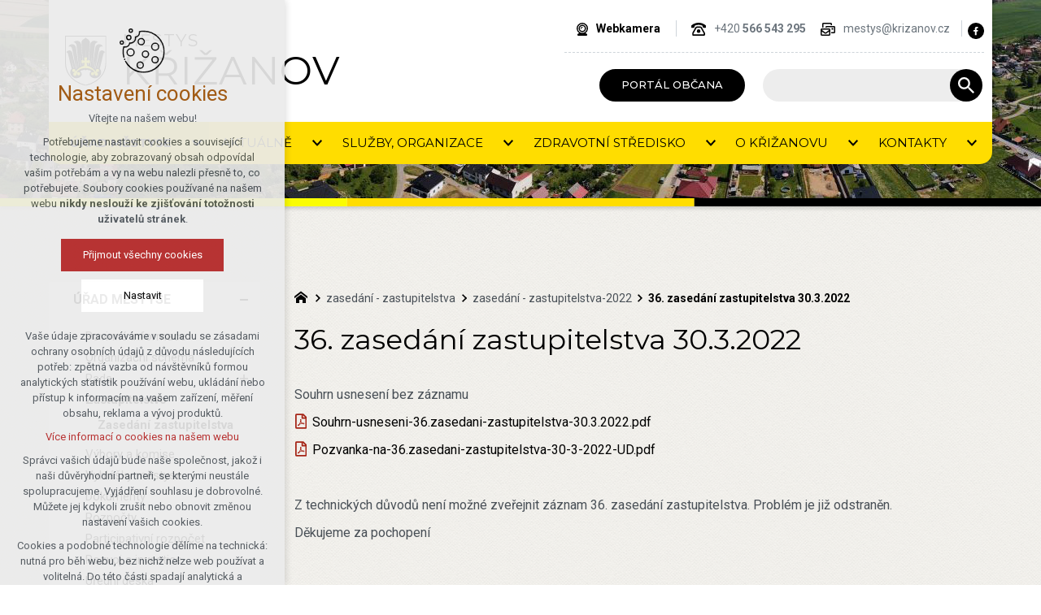

--- FILE ---
content_type: text/html; charset=utf-8
request_url: https://www.krizanov.cz/zasedani-zastupitelstva/zasedani-zastupitelstva-2022/36-zasedani-zastupitelstva-30-3-2022
body_size: 7664
content:


<!DOCTYPE html>
<html xmlns="http://www.w3.org/1999/xhtml" lang="cs" xml:lang="cs" dir="ltr">

<head>

<title>36. zasedání zastupitelstva 30.3.2022 | krizanov.cz</title>
<meta charset="utf-8">
    <meta name="description" content="Souhrn usnesení bez záznamu">

<meta name="author" content="XART s.r.o.">
<meta name="robots" content="index,follow" />



<link rel="stylesheet" media="not print" href="/assets/fe/krizanov_2021/css/froala.css?v=1744736065">
<meta name="viewport" content="width=device-width,initial-scale=1">
<link rel="apple-touch-icon" sizes="180x180" href="/assets/fe/krizanov_2021/favicon/apple-touch-icon.png">
<link rel="icon" type="image/png" href="/assets/fe/krizanov_2021/favicon/favicon-96x96.png" sizes="96x96">
<link rel="icon" type="image/svg+xml" href="/assets/fe/krizanov_2021/favicon/favicon.svg">
<link rel="manifest" href="/assets/fe/krizanov_2021/favicon/site.webmanifest">
<link rel="shortcut icon" href="/assets/fe/krizanov_2021/favicon/favicon.ico">
<meta name="msapplication-TileColor" content="#ffffff">
<meta name="msapplication-TileImage" content="/assets/fe/krizanov_2021/favicon/mstile-144x144.png">
<meta name="msapplication-config" content="/assets/fe/krizanov_2021/favicon/browserconfig.xml">
<meta name="theme-color" content="#ffffff">

<link rel="stylesheet" href="/assets/fe/krizanov_2021/svg/svg-symbols.css?v=1744735983" media="not print">
<link rel="stylesheet" href="/assets/fe/krizanov_2021/css/jquery.fancybox.min.css?v=1744735972" media="not print">
<link rel="stylesheet" href="/assets/fe/krizanov_2021/css/segments/accessibility.css?v=1744735963" media="not print">
<link rel="stylesheet" href="/assets/fe/krizanov_2021/css/segments/search.css?v=1744735963" media="not print">

<script src="/assets/fe/krizanov_2021/js/jquery.min.js?v=1744735969"></script>
<script src="/assets/fe/krizanov_2021/js/other/nette.ajax.js?v=1746435335"></script>
<script src="/assets/fe/krizanov_2021/js/popper.min.js?v=1744735972"></script>
<script src="/assets/fe/krizanov_2021/js/bootstrap.bundle.min.js?v=1744735965"></script>
<script src="/assets/fe/krizanov_2021/js/jquery.basictable.min.js?v=1744735965"></script>
<script src="/assets/fe/krizanov_2021/js/base/scripts.js?v=1746435334"></script>
<script src="/assets/fe/krizanov_2021/js/jquery.fancybox.min.js?v=1744735972"></script>

<link rel="stylesheet" href="/assets/fe/krizanov_2021/css/segments/wf-10-2-4.css?v=1744735963" media="not print">
<link rel="stylesheet" href="/assets/fe/krizanov_2021/css/segments/wrapper-header.css?v=1744735963" media="not print">

<link id="load-source-files" rel="stylesheet" href="/assets/fe/krizanov_2021/css/segments/wf-15-6.css?v=1744735963">		<link rel="stylesheet" media="not print" type="text/css" href="/assets/fe/krizanov_2021/css/segments/wf-60-31-1.css?v=1744735963">
		<link rel="stylesheet" media="not print" type="text/css" href="/assets/fe/krizanov_2021/css/segments/wf-1-5.css?v=1744735963">
		<link rel="stylesheet" media="not print" type="text/css" href="/assets/fe/krizanov_2021/css/segments/wf-56-12.css?v=1744735963">
<link rel="stylesheet" href="/assets/fe/krizanov_2021/css/template.css?v=1744736064" media="not print">




    <link rel="canonical" href="https://www.krizanov.cz/zasedani-zastupitelstva/zasedani-zastupitelstva-2022/36-zasedani-zastupitelstva-30-3-2022" />
<meta id="assets-path" data-route="/assets/fe/krizanov_2021/">

<meta property="og:url" content="https://www.krizanov.cz/zasedani-zastupitelstva/zasedani-zastupitelstva-2022/36-zasedani-zastupitelstva-30-3-2022"/>
<meta property="og:type" content="article"/>
<meta property="og:title" content="36. zasedání zastupitelstva 30.3.2022"/>
<meta property="og:site_name" content="krizanov.cz"/>
<meta property="og:description" content="Souhrn usnesení bez záznamu"/>




        <!-- Google Tag Manager -->
        <script>(function(w,d,s,l,i){ w[l]=w[l]||[];w[l].push({'gtm.start':
        new Date().getTime(),event:'gtm.js'});var f=d.getElementsByTagName(s)[0],
        j=d.createElement(s),dl=l!='dataLayer'?'&l='+l:'';j.async=true;j.src=
        'https://www.googletagmanager.com/gtm.js?id='+i+dl;f.parentNode.insertBefore(j,f);
        })(window,document,'script','dataLayer',"GTM-K7DCX4G");</script>
        <!-- End Google Tag Manager -->

		<script type="text/javascript" src="/assets/fe/krizanov_2021/js/segments/wf-60-31-1.js?v=1746435335"></script>
		<script type="text/javascript" src="/assets/fe/krizanov_2021/js/segments/smap.js?v=1746435335"></script>
</head>

	<body class="body-subpage  page-461 type-articles-article">



        <!-- Google Tag Manager (noscript) -->
        <noscript><iframe src="https://www.googletagmanager.com/ns.html?id=GTM-K7DCX4G"
        height="0" width="0" style="display:none;visibility:hidden"></iframe></noscript>
        <!-- End Google Tag Manager (noscript) -->


<script> document.documentElement.className += ' js'</script>

<div id="snippet--messages">
	<div class="wrapper-toast" id="flashes">
	</div>
</div>
				<div class="body-crop">






<div class="wrapper-header home-absolute">
	<div class="wf-header-10-2-4">
		<header role="banner">
			<div class="container">
				<div class="wf-outer">
					<div class="wf-wrapper">


		<div class="fr-customHtml logo" aria-label="Křižanov" data-fr-id="3">
		
<div class="wrapper-logo">
    <div class="wrapper-logo-inner">
        <div class="wrapper-logo-img">
            <a href="https://www.krizanov.cz" title="Křižanov">
                <img src="/assets/fe/krizanov_2021/svg/src/img/logo-header.svg" alt="krizanov.cz">
            </a>
        </div>
            <div class="logo-text">
                <a href="https://www.krizanov.cz" title="Křižanov">
                    <p>Městys <strong>Křižanov</strong></p>
                </a>
            </div>
    </div>
</div>

		</div>

						<div class="wrapper-right">
							<div class="wrapper-row-1">


		<div class="fr-contactInfo icon-first mark-hamburger-contact" data-fr-id="4">
		

    <ul class="items">

<li class="item  link link-1">
			<a href="http://webcam.krizanov.cz/video2.mjpg" class="icon-text" target="_blank">
				<div class="icon-text-wrapper">
					<div class="icon-caption"> Webkamera </div>
						<div class="icon-svg">
							<svg class="icon-link" aria-hidden="true">
							<use xlink:href="/assets/fe/krizanov_2021/svg/svg-symbols.svg#icon-link"></use>
							</svg>
						</div>
				</div>
			</a>
</li>

<li class="item  phone phone-1">
			<a href="tel:+420566543295" class="icon-text">
				<div class="icon-text-wrapper">
					<div class="icon-caption"> +420 <strong>566 543 295</strong> </div>
						<div class="icon-svg">
							<svg class="icon-phone" aria-hidden="true">
							<use xlink:href="/assets/fe/krizanov_2021/svg/svg-symbols.svg#icon-phone"></use>
							</svg>
						</div>
				</div>
			</a>
</li>

<li class="item  email email-1">
			<a href="mailto:mestys@krizanov.cz" class="icon-text">
				<div class="icon-text-wrapper">
					<div class="icon-caption"> mestys@krizanov.cz </div>
						<div class="icon-svg">
							<svg class="icon-email" aria-hidden="true">
							<use xlink:href="/assets/fe/krizanov_2021/svg/svg-symbols.svg#icon-email"></use>
							</svg>
						</div>
				</div>
			</a>
</li>
    </ul>

		</div>
		<div class="fr-socialIcons mark-hamburger-social" data-fr-id="5">
		
	<div class="wrapper-title">
		
	</div>
	<nav role="navigation" aria-label="">
		<ul>
			<li>
				<a href="https://www.facebook.com/mestyskrizanov" target="_blank" class="wrapper-facebook">
						<svg class="icon-facebook" aria-hidden="true"> <use xlink:href="/assets/fe/krizanov_2021/svg/svg-symbols.svg#icon-facebook"></use> </svg>
					<span class="bf">facebook</span>
				</a>
			</li>
		</ul>
	</nav>

		</div>

							</div>
							<div class="wrapper-row-2">


		<div class="fr-customHtml mark-hamburger-button-bottom" data-fr-id="6">
		
	<p><a class="btn  icon-text " href="/portal-obcana"><span class="icon-text-wrapper"><span class="icon-caption">Portál občana</span></span></a></p>

		</div>
		<div class="fr-search-inline" data-fr-id="7">
		<form action="/zasedani-zastupitelstva/zasedani-zastupitelstva-2022/36-zasedani-zastupitelstva-30-3-2022" method="post" id="frm-fragmentControl-header_row_2-header___vyhledavani-searchFormControl" role="search">
    <div class="wrapper">
		<div class="wrapper-form">
			<label>
				<span class="bf">Vyhledávání</span>
				<input type="search" name="searchphrase" placeholder="" autocomplete="off" title="Vyhledávání" class="form-control input-search" id="frm-fragmentControl-header_row_2-header___vyhledavani-searchFormControl-searchphrase" required data-nette-rules='[{"op":":filled","msg":"Zadejte hledanou frázi"},{"op":":minLength","msg":"Hledaná fráze musí obsahovat minimálně 3 znaky","arg":3}]'>
			</label>
			 <div class="search-spinner" style="display: none;">
				<div class="spinner"></div>
			</div>
			<button class="btn-search" type="submit" title="Vyhledávání" aria-label="Vyhledávání">
				<svg role="img" class="icon-search" aria-label="Vyhledávání">
				<use xlink:href="/assets/fe/krizanov_2021/svg/svg-symbols.svg#icon-search"></use>
				</svg>
			</button>
		</div>

		<div id="snippet-fragmentControl-header_row_2-header___vyhledavani-results">
		</div>
    </div>
<input type="hidden" name="_do" value="fragmentControl-header_row_2-header___vyhledavani-searchFormControl-submit"></form>


		</div>

							</div>
						</div>
					</div>
					<div class="wf-wrapper-bottom">


		<div class="fr-menu mark-header-menu mark-hamburger-menu" data-order="2" id="menu-main" aria-label="Hlavní menu" data-fr-id="8">
		

<nav role="navigation" aria-label="Hlavní menu" data-lang-show="Zobrazit podnabídku" data-lang-hide="Skrýt podnabídku">
	<ul class="menu-web drop-down horizontally-menu mark-wrapper-menu menu-button" data-lang-more="Více" data-count-item="6">
			<li class="act li-sub">
				<div class="wr">

						<button class="item-toggle"><span>Úřad městyse</span></button>
						<button class="toggle-sub"></button>
				</div>
					<div class="wr-ul">
						<ul>
			<li >
				<div class="wr">

							<a class="item-link" href="/povinne-informace" >
								<span class="item-title">Povinné informace</span>
							</a>
				</div>
					</li>
			<li >
				<div class="wr">

							<a class="item-link" href="/organizacni-schema" >
								<span class="item-title">Organizační schéma</span>
							</a>
				</div>
					</li>
			<li class="li-sub">
				<div class="wr">

							<a class="item-link" href="/rada-mestyse" >
								<span class="item-title">Rada</span>
							</a>
						<button class="toggle-sub"></button>
				</div>
					<div class="wr-ul">
						<ul>
			<li >
				<div class="wr">

							<a class="item-link" href="/zasedani-rady" >
								<span class="item-title">Zasedání rady</span>
							</a>
				</div>
					</li>
					</ul></div></li>
			<li class="act li-sub">
				<div class="wr">

							<a class="item-link act" href="/zastupitelstvo-mestyse-1" >
								<span class="item-title">Zastupitelstvo</span>
							</a>
						<button class="toggle-sub"></button>
				</div>
					<div class="wr-ul">
						<ul>
			<li class="act">
				<div class="wr">

							<a class="item-link act" href="/zasedani-zastupitelstva" >
								<span class="item-title">Zasedání zastupitelstva</span>
							</a>
				</div>
					</li>
					</ul></div></li>
			<li >
				<div class="wr">

							<a class="item-link" href="/vybory-a-komise" >
								<span class="item-title">Výbory a komise</span>
							</a>
				</div>
					</li>
			<li >
				<div class="wr">

							<a class="item-link" href="https://sbirkapp.gov.cz/vydavatel/7x2bdcz"  target="_self">
								<span class="item-title">Vyhlášky městyse</span>
							</a>
				</div>
					</li>
			<li >
				<div class="wr">

							<a class="item-link" href="/dokumenty" >
								<span class="item-title">Dokumenty</span>
							</a>
				</div>
					</li>
			<li >
				<div class="wr">

							<a class="item-link" href="/rozpocty" >
								<span class="item-title">Rozpočty</span>
							</a>
				</div>
					</li>
			<li >
				<div class="wr">

							<a class="item-link" href="/participativni-rozpocet/participativni-rozpocet" >
								<span class="item-title">Participativní rozpočet</span>
							</a>
				</div>
					</li>
			<li >
				<div class="wr">

							<a class="item-link" href="/rozvoj-a-investice" >
								<span class="item-title">Rozvoj a investice</span>
							</a>
				</div>
					</li>
			<li >
				<div class="wr">

							<a class="item-link" href="/uredni-deska" >
								<span class="item-title">Úřední deska</span>
							</a>
				</div>
					</li>
			<li >
				<div class="wr">

							<a class="item-link" href="/ochrana-osobnich-udaju" >
								<span class="item-title">Ochrana osobních údajů</span>
							</a>
				</div>
					</li>
			<li >
				<div class="wr">

							<a class="item-link" href="/prohlaseni-o-pristupnosti-webovych-stranek" >
								<span class="item-title">Prohlášení o přístupnosti webových stránek</span>
							</a>
				</div>
					</li>
			<li >
				<div class="wr">

							<a class="item-link" href="/obyvatelstvo" >
								<span class="item-title">Obyvatelstvo</span>
							</a>
				</div>
					</li>
			<li >
				<div class="wr">

							<a class="item-link" href="/odpadove-hospodarstvi" >
								<span class="item-title">Odpadové hospodářství</span>
							</a>
				</div>
					</li>
					</ul></div></li>
			<li class="li-sub">
				<div class="wr">

						<button class="item-toggle"><span>Aktuálně</span></button>
						<button class="toggle-sub"></button>
				</div>
					<div class="wr-ul">
						<ul>
			<li >
				<div class="wr">

							<a class="item-link" href="/aktuality" >
								<span class="item-title">Aktuality</span>
							</a>
				</div>
					</li>
			<li >
				<div class="wr">

							<a class="item-link" href="/hlaseni-rozhlasu" >
								<span class="item-title">Hlášení rozhlasu</span>
							</a>
				</div>
					</li>
			<li >
				<div class="wr">

							<a class="item-link" href="/kalendar" >
								<span class="item-title">Kalendář akcí</span>
							</a>
				</div>
					</li>
			<li class="li-sub">
				<div class="wr">

							<a class="item-link" href="/zpravodaj" >
								<span class="item-title">Zpravodaj</span>
							</a>
						<button class="toggle-sub"></button>
				</div>
					<div class="wr-ul">
						<ul>
			<li >
				<div class="wr">

							<a class="item-link" href="/zpravodaj/zpravodaj-2025" >
								<span class="item-title">Zpravodaj 2025</span>
							</a>
				</div>
					</li>
			<li >
				<div class="wr">

							<a class="item-link" href="/zpravodaj/zpravodaj-2024" >
								<span class="item-title">Zpravodaj 2024</span>
							</a>
				</div>
					</li>
			<li >
				<div class="wr">

							<a class="item-link" href="/zpravodaj/zpravodaj-2023" >
								<span class="item-title">Zpravodaj 2023</span>
							</a>
				</div>
					</li>
			<li >
				<div class="wr">

							<a class="item-link" href="/zpravodaj/zpravodaj-2022" >
								<span class="item-title">Zpravodaj 2022</span>
							</a>
				</div>
					</li>
			<li >
				<div class="wr">

							<a class="item-link" href="/zpravodaj/zpravodaj-2021" >
								<span class="item-title">Zpravodaj 2021</span>
							</a>
				</div>
					</li>
			<li >
				<div class="wr">

							<a class="item-link" href="/zpravodaj/zpravodaj-2020" >
								<span class="item-title">Zpravodaj 2020</span>
							</a>
				</div>
					</li>
			<li >
				<div class="wr">

							<a class="item-link" href="/zpravodaj/zpravodaj-2019" >
								<span class="item-title">Zpravodaj 2019</span>
							</a>
				</div>
					</li>
					</ul></div></li>
			<li >
				<div class="wr">

							<a class="item-link" href="/newsletter" >
								<span class="item-title">Newsletter</span>
							</a>
				</div>
					</li>
			<li >
				<div class="wr">

							<a class="item-link" href="https://krizanov.mobilnirozhlas.cz/"  target="_self">
								<span class="item-title">Mobilní Rozhlas</span>
							</a>
				</div>
					</li>
			<li >
				<div class="wr">

							<a class="item-link" href="/publicita-projektu" >
								<span class="item-title">Publicita projektů</span>
							</a>
				</div>
					</li>
			<li >
				<div class="wr">

							<a class="item-link" href="/volna-pracovni-mista" >
								<span class="item-title">Volná pracovní místa</span>
							</a>
				</div>
					</li>
					</ul></div></li>
			<li class="li-sub">
				<div class="wr">

						<button class="item-toggle"><span>Služby, organizace</span></button>
						<button class="toggle-sub"></button>
				</div>
					<div class="wr-ul">
						<ul>
			<li >
				<div class="wr">

							<a class="item-link" href="/pecovatelska-sluzba" >
								<span class="item-title">Pečovatelská služba</span>
							</a>
				</div>
					</li>
			<li >
				<div class="wr">

							<a class="item-link" href="/sberny-dvur" >
								<span class="item-title">Sběrný dvůr</span>
							</a>
				</div>
					</li>
			<li >
				<div class="wr">

							<a class="item-link" href="/knihovna-mestyse" >
								<span class="item-title">Knihovna městyse</span>
							</a>
				</div>
					</li>
			<li class="li-sub">
				<div class="wr">

						<button class="item-toggle"><span>Organizace a spolky</span></button>
						<button class="toggle-sub"></button>
				</div>
					<div class="wr-ul">
						<ul>
			<li >
				<div class="wr">

							<a class="item-link" href="https://www.katak-krizanov.cz/"  target="_blank">
								<span class="item-title">Spolek Katolického domu v Křižanově</span>
							</a>
				</div>
					</li>
			<li >
				<div class="wr">

							<a class="item-link" href="https://www.sdh-krizanov.cz/"  target="_blank">
								<span class="item-title">SDH Křižanov</span>
							</a>
				</div>
					</li>
			<li >
				<div class="wr">

							<a class="item-link" href="https://www.facebook.com/skfckrizanov"  target="_blank">
								<span class="item-title">SK FC Křižanov, z.s.</span>
							</a>
				</div>
					</li>
			<li >
				<div class="wr">

							<a class="item-link" href="https://www.facebook.com/volcaskrizanov"  target="_blank">
								<span class="item-title">Vodotrysk, z.s.</span>
							</a>
				</div>
					</li>
			<li >
				<div class="wr">

							<a class="item-link" href="http://tjefekt.krizanov.eu/"  target="_self">
								<span class="item-title">TJ EFEKT Křižanov</span>
							</a>
				</div>
					</li>
					</ul></div></li>
			<li >
				<div class="wr">

							<a class="item-link" href="/rezervace-sportovist" >
								<span class="item-title">Rezervace sportovišť</span>
							</a>
				</div>
					</li>
			<li >
				<div class="wr">

							<a class="item-link" href="/rezervace-sokolovna" >
								<span class="item-title">Rezervace sokolovny</span>
							</a>
				</div>
					</li>
			<li >
				<div class="wr">

							<a class="item-link" href="https://www.zskrizanov.cz/"  target="_blank">
								<span class="item-title">Základní škola a mateřská škola Křižanov, příspěvková organizace</span>
							</a>
				</div>
					</li>
			<li >
				<div class="wr">

							<a class="item-link" href="https://www.farnostkrizanov.cz/#"  target="_blank">
								<span class="item-title">Římskokatolická farnost Křižanov</span>
							</a>
				</div>
					</li>
			<li >
				<div class="wr">

							<a class="item-link" href="https://www.domovkamelie.cz/"  target="_blank">
								<span class="item-title">Domov Kamélie</span>
							</a>
				</div>
					</li>
			<li >
				<div class="wr">

							<a class="item-link" href="http://lkka.cz/"  target="_self">
								<span class="item-title">Aeroklub Křižanov</span>
							</a>
				</div>
					</li>
					</ul></div></li>
			<li class="li-sub">
				<div class="wr">

							<a class="item-link" href="/zdravotni-stredisko" >
								<span class="item-title">Zdravotní středisko</span>
							</a>
						<button class="toggle-sub"></button>
				</div>
					<div class="wr-ul">
						<ul>
			<li >
				<div class="wr">

							<a class="item-link" href="/zdravotni-stredisko/prakticky-lekar" >
								<span class="item-title">Praktický lékař</span>
							</a>
				</div>
					</li>
			<li >
				<div class="wr">

							<a class="item-link" href="/zdravotni-stredisko/detsky-lekar" >
								<span class="item-title">Dětský lékař</span>
							</a>
				</div>
					</li>
			<li >
				<div class="wr">

							<a class="item-link" href="/zdravotni-stredisko/zubni-lekari" >
								<span class="item-title">Zubní lékaři</span>
							</a>
				</div>
					</li>
			<li >
				<div class="wr">

							<a class="item-link" href="/zdravotni-stredisko/gynekologie" >
								<span class="item-title">Gynekologie</span>
							</a>
				</div>
					</li>
			<li >
				<div class="wr">

							<a class="item-link" href="/zdravotni-stredisko/logopedie" >
								<span class="item-title">Logopedie</span>
							</a>
				</div>
					</li>
			<li >
				<div class="wr">

							<a class="item-link" href="/zdravotni-stredisko/lekarna-ipc" >
								<span class="item-title">Lékárna</span>
							</a>
				</div>
					</li>
			<li >
				<div class="wr">

							<a class="item-link" href="/regeneracni-studio-masaze-kosmetika" >
								<span class="item-title">Regenerační studio, masáže, kosmetika</span>
							</a>
				</div>
					</li>
					</ul></div></li>
			<li class="li-sub">
				<div class="wr">

						<button class="item-toggle"><span>O Křižanovu</span></button>
						<button class="toggle-sub"></button>
				</div>
					<div class="wr-ul">
						<ul>
			<li class="li-sub">
				<div class="wr">

							<a class="item-link" href="/historie/historie-krizanova" >
								<span class="item-title">Historie</span>
							</a>
						<button class="toggle-sub"></button>
				</div>
					<div class="wr-ul">
						<ul>
			<li >
				<div class="wr">

							<a class="item-link" href="/zajimavosti-pamatky" >
								<span class="item-title">Zajímavosti, památky</span>
							</a>
				</div>
					</li>
			<li >
				<div class="wr">

							<a class="item-link" href="/historie/predstavitele-mestyse-za-poslednich-sto-let" >
								<span class="item-title">Představitelé městyse za posledních sto let</span>
							</a>
				</div>
					</li>
			<li >
				<div class="wr">

							<a class="item-link" href="/historie/majitele-krizanovskeho-panstvi" >
								<span class="item-title">Majitelé křižanovského panství</span>
							</a>
				</div>
					</li>
					</ul></div></li></ul></div></li>
			<li class="li-sub">
				<div class="wr">

						<button class="item-toggle"><span>Kontakty</span></button>
						<button class="toggle-sub"></button>
				</div>
					<div class="wr-ul">
						<ul>
			<li >
				<div class="wr">

							<a class="item-link" href="/kontakty" >
								<span class="item-title">Úřad městyse</span>
							</a>
				</div>
					</li>
			<li >
				<div class="wr">

							<a class="item-link" href="/stavebni-urad" >
								<span class="item-title">Stavební úřad</span>
							</a>
				</div>
					</li>
			<li >
				<div class="wr">

							<a class="item-link" href="/lesni-urad" >
								<span class="item-title">Lesní úřad</span>
							</a>
				</div>
					</li>
			<li >
				<div class="wr">

							<a class="item-link" href="/knihovna-mestyse" >
								<span class="item-title">Knihovna městyse</span>
							</a>
				</div>
					</li>
			<li >
				<div class="wr">

							<a class="item-link" href="/sberny-dvur" >
								<span class="item-title">Sběrný dvůr</span>
							</a>
				</div>
					</li>
			<li >
				<div class="wr">

							<a class="item-link" href="/pecovatelska-sluzba" >
								<span class="item-title">Pečovatelská služba</span>
							</a>
				</div>
					</li>
					</ul></div></li>
	</ul>
</nav>

		</div>

					</div>
				</div>
			</div>
		</header>
	</div>
</div>
						




				<div class="container">
					<div class="layout">
						<aside role="complementary" class="layout-left">


		<section class="fr-menu menu-items-left " data-order="1" data-fr-id="20">
		

<div class="wf-fragment-1-5">
	<div class="container">
		<div class="wf-wrapper">
			<div class="wf-inner">
				<div class="wf-content">
					<nav role="navigation" aria-label="" data-lang-show="Zobrazit podnabídku" data-lang-hide="Skrýt podnabídku">
						<ul class="menu-web click-down" data-lang-more="Více" data-count-item="0">
								<li class="act show-sub li-sub">
									<div class="wr">
											<button class="item-toggle"><span>Úřad městyse</span></button>
												<button class="toggle-sub" aria-label="Skrýt podnabídku" aria-expanded="true"></button>
									</div>
										<div class="wr-ul">
											<ul>
								<li >
									<div class="wr">
												<a href="/povinne-informace" class="item-link" ><span>Povinné informace</span></a>
									</div>
										</li>
								<li >
									<div class="wr">
												<a href="/organizacni-schema" class="item-link" ><span>Organizační schéma</span></a>
									</div>
										</li>
								<li class="li-sub">
									<div class="wr">
												<a href="/rada-mestyse" class="item-link" ><span>Rada</span></a>
												<button class="toggle-sub" aria-label="Zobrazit podnabídku" aria-expanded="false"></button>
									</div>
										<div class="wr-ul">
											<ul>
								<li >
									<div class="wr">
												<a href="/zasedani-rady" class="item-link" ><span>Zasedání rady</span></a>
									</div>
										</li>
										</ul></div></li>
								<li class="act show-sub li-sub">
									<div class="wr">
												<a href="/zastupitelstvo-mestyse-1" class="item-link act" ><span>Zastupitelstvo</span></a>
												<button class="toggle-sub" aria-label="Skrýt podnabídku" aria-expanded="true"></button>
									</div>
										<div class="wr-ul">
											<ul>
								<li class="act show-sub">
									<div class="wr">
												<a href="/zasedani-zastupitelstva" class="item-link act" ><span>Zasedání zastupitelstva</span></a>
									</div>
										</li>
										</ul></div></li>
								<li >
									<div class="wr">
												<a href="/vybory-a-komise" class="item-link" ><span>Výbory a komise</span></a>
									</div>
										</li>
								<li >
									<div class="wr">
												<a href="https://sbirkapp.gov.cz/vydavatel/7x2bdcz" class="item-link"  target="_self"><span>Vyhlášky městyse</span></a>
									</div>
										</li>
								<li >
									<div class="wr">
												<a href="/dokumenty" class="item-link" ><span>Dokumenty</span></a>
									</div>
										</li>
								<li >
									<div class="wr">
												<a href="/rozpocty" class="item-link" ><span>Rozpočty</span></a>
									</div>
										</li>
								<li >
									<div class="wr">
												<a href="/participativni-rozpocet/participativni-rozpocet" class="item-link" ><span>Participativní rozpočet</span></a>
									</div>
										</li>
								<li >
									<div class="wr">
												<a href="/rozvoj-a-investice" class="item-link" ><span>Rozvoj a investice</span></a>
									</div>
										</li>
								<li >
									<div class="wr">
												<a href="/uredni-deska" class="item-link" ><span>Úřední deska</span></a>
									</div>
										</li>
								<li >
									<div class="wr">
												<a href="/ochrana-osobnich-udaju" class="item-link" ><span>Ochrana osobních údajů</span></a>
									</div>
										</li>
								<li >
									<div class="wr">
												<a href="/prohlaseni-o-pristupnosti-webovych-stranek" class="item-link" ><span>Prohlášení o přístupnosti webových stránek</span></a>
									</div>
										</li>
								<li >
									<div class="wr">
												<a href="/obyvatelstvo" class="item-link" ><span>Obyvatelstvo</span></a>
									</div>
										</li>
								<li >
									<div class="wr">
												<a href="/odpadove-hospodarstvi" class="item-link" ><span>Odpadové hospodářství</span></a>
									</div>
										</li>
										</ul></div></li>
								<li class="li-sub">
									<div class="wr">
											<button class="item-toggle"><span>Aktuálně</span></button>
												<button class="toggle-sub" aria-label="Zobrazit podnabídku" aria-expanded="false"></button>
									</div>
										<div class="wr-ul">
											<ul>
								<li >
									<div class="wr">
												<a href="/aktuality" class="item-link" ><span>Aktuality</span></a>
									</div>
										</li>
								<li >
									<div class="wr">
												<a href="/hlaseni-rozhlasu" class="item-link" ><span>Hlášení rozhlasu</span></a>
									</div>
										</li>
								<li >
									<div class="wr">
												<a href="/kalendar" class="item-link" ><span>Kalendář akcí</span></a>
									</div>
										</li>
								<li class="li-sub">
									<div class="wr">
												<a href="/zpravodaj" class="item-link" ><span>Zpravodaj</span></a>
												<button class="toggle-sub" aria-label="Zobrazit podnabídku" aria-expanded="false"></button>
									</div>
										<div class="wr-ul">
											<ul>
								<li >
									<div class="wr">
												<a href="/zpravodaj/zpravodaj-2025" class="item-link" ><span>Zpravodaj 2025</span></a>
									</div>
										</li>
								<li >
									<div class="wr">
												<a href="/zpravodaj/zpravodaj-2024" class="item-link" ><span>Zpravodaj 2024</span></a>
									</div>
										</li>
								<li >
									<div class="wr">
												<a href="/zpravodaj/zpravodaj-2023" class="item-link" ><span>Zpravodaj 2023</span></a>
									</div>
										</li>
								<li >
									<div class="wr">
												<a href="/zpravodaj/zpravodaj-2022" class="item-link" ><span>Zpravodaj 2022</span></a>
									</div>
										</li>
								<li >
									<div class="wr">
												<a href="/zpravodaj/zpravodaj-2021" class="item-link" ><span>Zpravodaj 2021</span></a>
									</div>
										</li>
								<li >
									<div class="wr">
												<a href="/zpravodaj/zpravodaj-2020" class="item-link" ><span>Zpravodaj 2020</span></a>
									</div>
										</li>
								<li >
									<div class="wr">
												<a href="/zpravodaj/zpravodaj-2019" class="item-link" ><span>Zpravodaj 2019</span></a>
									</div>
										</li>
										</ul></div></li>
								<li >
									<div class="wr">
												<a href="/newsletter" class="item-link" ><span>Newsletter</span></a>
									</div>
										</li>
								<li >
									<div class="wr">
												<a href="https://krizanov.mobilnirozhlas.cz/" class="item-link"  target="_self"><span>Mobilní Rozhlas</span></a>
									</div>
										</li>
								<li >
									<div class="wr">
												<a href="/publicita-projektu" class="item-link" ><span>Publicita projektů</span></a>
									</div>
										</li>
								<li >
									<div class="wr">
												<a href="/volna-pracovni-mista" class="item-link" ><span>Volná pracovní místa</span></a>
									</div>
										</li>
										</ul></div></li>
								<li class="li-sub">
									<div class="wr">
											<button class="item-toggle"><span>Služby, organizace</span></button>
												<button class="toggle-sub" aria-label="Zobrazit podnabídku" aria-expanded="false"></button>
									</div>
										<div class="wr-ul">
											<ul>
								<li >
									<div class="wr">
												<a href="/pecovatelska-sluzba" class="item-link" ><span>Pečovatelská služba</span></a>
									</div>
										</li>
								<li >
									<div class="wr">
												<a href="/sberny-dvur" class="item-link" ><span>Sběrný dvůr</span></a>
									</div>
										</li>
								<li >
									<div class="wr">
												<a href="/knihovna-mestyse" class="item-link" ><span>Knihovna městyse</span></a>
									</div>
										</li>
								<li class="li-sub">
									<div class="wr">
											<button class="item-toggle"><span>Organizace a spolky</span></button>
												<button class="toggle-sub" aria-label="Zobrazit podnabídku" aria-expanded="false"></button>
									</div>
										<div class="wr-ul">
											<ul>
								<li >
									<div class="wr">
												<a href="https://www.katak-krizanov.cz/" class="item-link"  target="_blank"><span>Spolek Katolického domu v Křižanově</span></a>
									</div>
										</li>
								<li >
									<div class="wr">
												<a href="https://www.sdh-krizanov.cz/" class="item-link"  target="_blank"><span>SDH Křižanov</span></a>
									</div>
										</li>
								<li >
									<div class="wr">
												<a href="https://www.facebook.com/skfckrizanov" class="item-link"  target="_blank"><span>SK FC Křižanov, z.s.</span></a>
									</div>
										</li>
								<li >
									<div class="wr">
												<a href="https://www.facebook.com/volcaskrizanov" class="item-link"  target="_blank"><span>Vodotrysk, z.s.</span></a>
									</div>
										</li>
								<li >
									<div class="wr">
												<a href="http://tjefekt.krizanov.eu/" class="item-link"  target="_self"><span>TJ EFEKT Křižanov</span></a>
									</div>
										</li>
										</ul></div></li>
								<li >
									<div class="wr">
												<a href="/rezervace-sportovist" class="item-link" ><span>Rezervace sportovišť</span></a>
									</div>
										</li>
								<li >
									<div class="wr">
												<a href="/rezervace-sokolovna" class="item-link" ><span>Rezervace sokolovny</span></a>
									</div>
										</li>
								<li >
									<div class="wr">
												<a href="https://www.zskrizanov.cz/" class="item-link"  target="_blank"><span>Základní škola a mateřská škola Křižanov, příspěvková organizace</span></a>
									</div>
										</li>
								<li >
									<div class="wr">
												<a href="https://www.farnostkrizanov.cz/#" class="item-link"  target="_blank"><span>Římskokatolická farnost Křižanov</span></a>
									</div>
										</li>
								<li >
									<div class="wr">
												<a href="https://www.domovkamelie.cz/" class="item-link"  target="_blank"><span>Domov Kamélie</span></a>
									</div>
										</li>
								<li >
									<div class="wr">
												<a href="http://lkka.cz/" class="item-link"  target="_self"><span>Aeroklub Křižanov</span></a>
									</div>
										</li>
										</ul></div></li>
								<li class="li-sub">
									<div class="wr">
												<a href="/zdravotni-stredisko" class="item-link" ><span>Zdravotní středisko</span></a>
												<button class="toggle-sub" aria-label="Zobrazit podnabídku" aria-expanded="false"></button>
									</div>
										<div class="wr-ul">
											<ul>
								<li >
									<div class="wr">
												<a href="/zdravotni-stredisko/prakticky-lekar" class="item-link" ><span>Praktický lékař</span></a>
									</div>
										</li>
								<li >
									<div class="wr">
												<a href="/zdravotni-stredisko/detsky-lekar" class="item-link" ><span>Dětský lékař</span></a>
									</div>
										</li>
								<li >
									<div class="wr">
												<a href="/zdravotni-stredisko/zubni-lekari" class="item-link" ><span>Zubní lékaři</span></a>
									</div>
										</li>
								<li >
									<div class="wr">
												<a href="/zdravotni-stredisko/gynekologie" class="item-link" ><span>Gynekologie</span></a>
									</div>
										</li>
								<li >
									<div class="wr">
												<a href="/zdravotni-stredisko/logopedie" class="item-link" ><span>Logopedie</span></a>
									</div>
										</li>
								<li >
									<div class="wr">
												<a href="/zdravotni-stredisko/lekarna-ipc" class="item-link" ><span>Lékárna</span></a>
									</div>
										</li>
								<li >
									<div class="wr">
												<a href="/regeneracni-studio-masaze-kosmetika" class="item-link" ><span>Regenerační studio, masáže, kosmetika</span></a>
									</div>
										</li>
										</ul></div></li>
								<li class="li-sub">
									<div class="wr">
											<button class="item-toggle"><span>O Křižanovu</span></button>
												<button class="toggle-sub" aria-label="Zobrazit podnabídku" aria-expanded="false"></button>
									</div>
										<div class="wr-ul">
											<ul>
								<li class="li-sub">
									<div class="wr">
												<a href="/historie/historie-krizanova" class="item-link" ><span>Historie</span></a>
												<button class="toggle-sub" aria-label="Zobrazit podnabídku" aria-expanded="false"></button>
									</div>
										<div class="wr-ul">
											<ul>
								<li >
									<div class="wr">
												<a href="/zajimavosti-pamatky" class="item-link" ><span>Zajímavosti, památky</span></a>
									</div>
										</li>
								<li >
									<div class="wr">
												<a href="/historie/predstavitele-mestyse-za-poslednich-sto-let" class="item-link" ><span>Představitelé městyse za posledních sto let</span></a>
									</div>
										</li>
								<li >
									<div class="wr">
												<a href="/historie/majitele-krizanovskeho-panstvi" class="item-link" ><span>Majitelé křižanovského panství</span></a>
									</div>
										</li>
										</ul></div></li></ul></div></li>
								<li class="li-sub">
									<div class="wr">
											<button class="item-toggle"><span>Kontakty</span></button>
												<button class="toggle-sub" aria-label="Zobrazit podnabídku" aria-expanded="false"></button>
									</div>
										<div class="wr-ul">
											<ul>
								<li >
									<div class="wr">
												<a href="/kontakty" class="item-link" ><span>Úřad městyse</span></a>
									</div>
										</li>
								<li >
									<div class="wr">
												<a href="/stavebni-urad" class="item-link" ><span>Stavební úřad</span></a>
									</div>
										</li>
								<li >
									<div class="wr">
												<a href="/lesni-urad" class="item-link" ><span>Lesní úřad</span></a>
									</div>
										</li>
								<li >
									<div class="wr">
												<a href="/knihovna-mestyse" class="item-link" ><span>Knihovna městyse</span></a>
									</div>
										</li>
								<li >
									<div class="wr">
												<a href="/sberny-dvur" class="item-link" ><span>Sběrný dvůr</span></a>
									</div>
										</li>
								<li >
									<div class="wr">
												<a href="/pecovatelska-sluzba" class="item-link" ><span>Pečovatelská služba</span></a>
									</div>
										</li>
										</ul></div></li>
						</ul>
					</nav>
				</div>
			</div>
		</div>
	</div>
</div>

		</section>
		<div class="fr-eventCategory" data-fr-id="25">
		

<div class="wf-fragment-56-12">
	<div id="snippet-fragmentControl-left-kalendar_left-calendar">
        <div class="container">
            <div class="wf-wrapper">
                <div class="wf-inner">
                    <div class="wf-content">
                        <div class="wrapper-calendar">
                            <div class="calendar">
                                <div class="calendar-content">
                                    <div class="calendar-header">
                                        <a href="/zasedani-zastupitelstva/zasedani-zastupitelstva-2022/36-zasedani-zastupitelstva-30-3-2022?fragmentControl-left-kalendar_left-date=2026-01-01&amp;fragmentControl-left-kalendar_left-type=-&amp;do=fragmentControl-left-kalendar_left-changeMonth" class="prev icon-text ajax" rel="nofollow">
                                            <span class="icon-text-wrapper">
                                                <span class="icon-caption">Předchozí</span>
                                                <span class="icon-svg">
                                                    <svg role="img" class="icon-slide-left" aria-label="Předchozí">
                                                    <use xlink:href="/assets/fe/krizanov_2021/svg/svg-symbols.svg#icon-slide-left"></use>
                                                    </svg>
                                                </span>
                                            </span>
                                        </a>
                                        <a href="/zasedani-zastupitelstva/zasedani-zastupitelstva-2022/36-zasedani-zastupitelstva-30-3-2022?fragmentControl-left-kalendar_left-date=2026-01-01&amp;fragmentControl-left-kalendar_left-type=%2B&amp;do=fragmentControl-left-kalendar_left-changeMonth" class="next icon-text ajax" rel="nofollow">
                                            <span class="icon-text-wrapper">
                                                <span class="icon-caption">Další</span>
                                                <span class="icon-svg">
                                                    <svg role="img" class="icon-slide-right" aria-label="Další">
                                                    <use xlink:href="/assets/fe/krizanov_2021/svg/svg-symbols.svg#icon-slide-right"></use>
                                                    </svg>
                                                </span>
                                            </span>
                                        </a>
                                        <div class="title-month">Leden 2026</div>
                                    </div>
                                    <table class="calendar-body">
                                        <thead>
                                            <tr>
                                                <th>
                                                    <span>Po</span>
                                                </th>
                                                <th>
                                                    <span>Út</span>
                                                </th>
                                                <th>
                                                    <span>St</span>
                                                </th>
                                                <th>
                                                    <span>Čt</span>
                                                </th>
                                                <th>
                                                    <span>Pá</span>
                                                </th>
                                                <th class="weekend">
                                                    <span>So</span>
                                                </th>
                                                <th class="weekend">
                                                    <span>Ne</span>
                                                </th>
                                            </tr>
                                        </thead>
                                        <tbody>

                                                    <tr>
                                                        <td class="day-past empty">
                                                            <span>&nbsp;</span>
                                                        </td>
                                                        <td class="day-past empty">
                                                            <span>&nbsp;</span>
                                                        </td>
                                                        <td class="day-past empty">
                                                            <span>&nbsp;</span>
                                                        </td>
                                                    <td class="day-past">
                                                        <span>1</span>
                                                    </td>
                                                    <td class="day-past">
                                                        <span>2</span>
                                                    </td>
                                                    <td class="day-past">
                                                        <span>3</span>
                                                    </td>
                                                    <td class="day-past">
                                                        <span>4</span>
                                                    </td>
													</tr>
                                                    <tr>
                                                    <td class="day-past">
                                                        <span>5</span>
                                                    </td>
                                                    <td class="day-past">
                                                        <span>6</span>
                                                    </td>
                                                    <td class="day-past">
                                                        <span>7</span>
                                                    </td>
                                                    <td class="day-past">
                                                        <span>8</span>
                                                    </td>
                                                    <td class="day-past">
                                                        <span>9</span>
                                                    </td>
                                                    <td class="day-past">
                                                        <span>10</span>
                                                    </td>
                                                    <td class="day-past">
                                                        <span>11</span>
                                                    </td>
													</tr>
                                                    <tr>
                                                    <td class="day-past">
                                                        <span>12</span>
                                                    </td>
                                                    <td class="day-past">
                                                        <span>13</span>
                                                    </td>
                                                    <td class="day-past">
                                                        <span>14</span>
                                                    </td>
                                                    <td class="day-past">
                                                        <span>15</span>
                                                    </td>
                                                    <td class="day-past">
                                                        <span>16</span>
                                                    </td>
                                                    <td class="day-current">
                                                            <span>17</span>
                                                    </td>
                                                    <td class="day-future event">
															<a href="/kalendar?date=2026-01-18">18</a>
                                                    </td>
													</tr>
                                                    <tr>
                                                    <td class="day-future">
                                                            <span>19</span>
                                                    </td>
                                                    <td class="day-future">
                                                            <span>20</span>
                                                    </td>
                                                    <td class="day-future">
                                                            <span>21</span>
                                                    </td>
                                                    <td class="day-future">
                                                            <span>22</span>
                                                    </td>
                                                    <td class="day-future">
                                                            <span>23</span>
                                                    </td>
                                                    <td class="day-future event">
															<a href="/kalendar?date=2026-01-24">24</a>
                                                    </td>
                                                    <td class="day-future">
                                                            <span>25</span>
                                                    </td>
													</tr>
                                                    <tr>
                                                    <td class="day-future">
                                                            <span>26</span>
                                                    </td>
                                                    <td class="day-future event">
															<a href="/kalendar?date=2026-01-27">27</a>
                                                    </td>
                                                    <td class="day-future">
                                                            <span>28</span>
                                                    </td>
                                                    <td class="day-future">
                                                            <span>29</span>
                                                    </td>
                                                    <td class="day-future">
                                                            <span>30</span>
                                                    </td>
                                                    <td class="day-future">
                                                            <span>31</span>
                                                    </td>
                                                        <td class="day-future empty">
                                                            <span>&nbsp;</span>
                                                        </td>
													</tr>
                                        </tbody>
                                    </table>
                                </div>
                            </div>
                        </div>
                    </div>
                </div>
            </div>
        </div>
	</div>
</div>


		</div>

						</aside>
						<main id="main" role="main" class="main layout-right">


<div class="wrapper-main">


		<div class="fr-breadcrumbs" data-fr-id="21">
		
<nav role="navigation" aria-label="Drobečková navigace">
    <ol itemscope itemtype="http://schema.org/BreadcrumbList">
        <li itemprop="itemListElement" itemscope itemtype="http://schema.org/ListItem">
            <a itemprop="item" href="https://www.krizanov.cz">
                <span itemprop="name">home</span>
            </a>
            <meta itemprop="position" content="1">
        </li>
            <li itemprop="itemListElement" itemscope itemtype="http://schema.org/ListItem">
                <a itemprop="item" href="https://www.krizanov.cz/zasedani-zastupitelstva">
                    <span itemprop="name">zasedání - zastupitelstva</span>
                </a>
                <meta itemprop="position" content="2">
            </li>
            <li itemprop="itemListElement" itemscope itemtype="http://schema.org/ListItem">
                <a itemprop="item" href="https://www.krizanov.cz/zasedani-zastupitelstva/zasedani-zastupitelstva-2022">
                    <span itemprop="name">zasedání - zastupitelstva-2022</span>
                </a>
                <meta itemprop="position" content="3">
            </li>
            <li itemprop="itemListElement" itemscope itemtype="http://schema.org/ListItem">
                <a itemprop="item" href="https://www.krizanov.cz/zasedani-zastupitelstva/zasedani-zastupitelstva-2022/36-zasedani-zastupitelstva-30-3-2022">
                    <span itemprop="name">36. zasedání zastupitelstva 30.3.2022</span>
                </a>
                <meta itemprop="position" content="4">
            </li>
    </ol>
</nav>

		</div>

	<div class="fr-article ">
	<div class="container">

	<div class="wrapper-h1">
		<div class="wrapper-content">
			<div class="wrapper-inner">
					<h1>36. zasedání zastupitelstva 30.3.2022</h1>
			</div>
		</div>
	</div>
	<div class="wrapper-page">

				<p>Souhrn usnesení bez záznamu</p>


		<p><a class="fr-file file-pdf" href="/storage/content/Zasedanizastupitelstva/Souhrn-usneseni-36.zasedani-zastupitelstva-30.3.2022.pdf" target="_blank">Souhrn-usneseni-36.zasedani-zastupitelstva-30.3.2022.pdf</a></p><p><a class="fr-file file-pdf" href="/storage/content/Urednideska/Pozvanka-na-36.zasedani-zastupitelstva-30-3-2022-UD.pdf" target="_blank">Pozvanka-na-36.zasedani-zastupitelstva-30-3-2022-UD.pdf</a></p><p><br></p><p>Z technických důvodů není možné zveřejnit záznam 36. zasedání zastupitelstva. Problém je již odstraněn.</p><p>Děkujeme za pochopení</p>

	</div>
	</div>
	</div>



</div>


						</main>
					</div>
				</div>


<footer role="contentinfo" class="footer header-shift icon-hover">
	<div class="wf-footer-15-6">
		<div class="footer-top">
			<div class="footer-item-0">
				<div class="wrapper-row-1">


		<div class="fr-contactInfo" data-fr-id="16">
		
    <div class="wrapper-title" id="title-fr-16" >
        <h2>Městys Křižanov</h2>
    </div>

    <ul class="items">

<li class="item  address">
			<div class="icon-text">
				<div class="icon-text-wrapper">
					<div class="icon-caption"> Benešovo nám. 12<br>594&nbsp;51&nbsp;Křižanov<br><br>IČ:&nbsp;00294616 </div>
						<div class="icon-svg">
							<svg class="icon-address" aria-hidden="true">
							<use xlink:href="/assets/fe/krizanov_2021/svg/svg-symbols.svg#icon-address"></use>
							</svg>
						</div>
				</div>
			</div>
</li>

<li class="item  phone phone-1">
			<a href="tel:+420566543295" class="icon-text">
				<div class="icon-text-wrapper">
					<div class="icon-caption"> +420 <strong>566 543 295</strong> </div>
						<div class="icon-svg">
							<svg class="icon-phone" aria-hidden="true">
							<use xlink:href="/assets/fe/krizanov_2021/svg/svg-symbols.svg#icon-phone"></use>
							</svg>
						</div>
				</div>
			</a>
</li>

<li class="item  email email-1">
			<a href="mailto:mestys@krizanov.cz" class="icon-text">
				<div class="icon-text-wrapper">
					<div class="icon-caption"> mestys@krizanov.cz </div>
						<div class="icon-svg">
							<svg class="icon-email" aria-hidden="true">
							<use xlink:href="/assets/fe/krizanov_2021/svg/svg-symbols.svg#icon-email"></use>
							</svg>
						</div>
				</div>
			</a>
</li>

<li class="item  customHtml">
		<p>Úřední hodiny</p><p><br><br></p><table class="table-no-responsive table" style="width: 100%;"><tbody><tr><td>Po</td><td>7:30 - 16:00</td></tr><tr><td>Út</td><td>7:30 - 14:30</td></tr><tr><td>St</td><td>7:30 - 16:30</td></tr><tr><td>Čt</td><td>zavřeno</td></tr><tr><td>Pá</td><td>7:30 - 14:00</td></tr></tbody></table><p><span class="font-size-sm">polední přestávka 11:15 - 11:45</span></p>
</li>
    </ul>

		</div>

				</div>
				<div class="wrapper-row-2">



				</div>
			</div>
			<div class="footer-item-1">


		<div class="fr-maps" data-fr-id="17">
		
<div class="maps-wrapper">

<div class="smap" id="fragmentMap-17" data-map-zoom="17" data-map-clustering="0" data-map-type="osm"  ></div>
<script>
    document.addEventListener("DOMContentLoaded", function() {
        const customPoints = [];
            popupContent = '';
                popupContent += '<div class="card"><div class="card-header"><b>' + "Křižanov" + '</b></div>';
                popupContent += '<div class="card-body">' + "Městys" + '</div>';
                popupContent += '<div class="card-footer"></div></div>'
            customPoints.push({
                coords: [49.3884442, 16.1106233],
                text: popupContent
            });
        const mapElementId = "fragmentMap-17";
        initMapOnVisible(customPoints, mapElementId);
    });
</script>
</div>

		</div>

			</div>
		</div>
		<div class="footer-bottom">
			<div class="container">
				<div class="wrapper-bottom">
<div class="fr-customHtml-copyright">
	&copy; 2026 Copyright Městys Křižanov
</div><div class="fr-customHtml-xart">
	<a href="https://www.xart.cz" target="_blank" class="icon-text">
		<span class="icon-text-wrapper">
			<span class="icon-caption">
				Vytvořil xart.cz
			</span>
			<span class="icon-svg">
				<svg role="img" class="icon-xart" aria-label="Vytvořil xart.cz">
					<use xlink:href="/assets/fe/krizanov_2021/svg/svg-symbols.svg#icon-xart"></use>
				</svg>
			</span>
		</span>
	</a>
</div>				</div>
			</div>
		</div>
	</div>
</footer>		</div>
<div class="header-small" aria-hidden="true">
	<div class="container">
		<div class="wrapper">
			<div class="wrapper-left">
			</div>
			<div class="wrapper-right">
				<div class="menu"></div>
				<div class="buttons"></div>
				<div class="group-icons">
					<button class="fr-custom-toggle-menu toggle-menu toggle header-icon" data-toggle="show-hamburger">
						<svg role="img" class="icon-close act">
							<use xlink:href="/assets/fe/krizanov_2021/svg/svg-symbols.svg#icon-close"></use>
						</svg>
						<svg role="img" class="icon-menu ">
							<use xlink:href="/assets/fe/krizanov_2021/svg/svg-symbols.svg#icon-menu"></use>
						</svg>
						<span>Menu</span>
					</button>
				</div>
			</div>
		</div>
	</div>
</div>
<script src="/assets/js/netteForms.min.js?v=1723723807"></script>

	<script src="https://www.google.com/recaptcha/api.js?render=explicit"></script>
	<script src="/assets/fe/js/invisibleRecaptcha.js?v=1633683572"></script>

<script src="/assets/fe/js/front.js?v=1747649977"></script>






<div class="fr-search-popup show-aria-live" aria-live="polite">
		<div class="fr-search-popup show-aria-live" aria-live="polite" data-fr-id="19">
		
<div class="fr-customHtml-search-button">
    <div class="control-icon">
        <button class="toggle toggle-search control-icon-link" data-toggle="show-search" aria-label="Vyhledávání" data-live="search-area">
            <svg role="img" class="icon-search" aria-label="Vyhledávání">
            <use xlink:href="/assets/fe/krizanov_2021//svg/svg-symbols.svg#icon-search"></use>
            </svg>
        </button>
    </div>
</div>
<form action="/zasedani-zastupitelstva/zasedani-zastupitelstva-2022/36-zasedani-zastupitelstva-30-3-2022" method="post" id="frm-fragmentControl-systemBottom-vyhledavani___popup-searchFormControl" role="search">
    <div class="wrapper">
        <div class="input-group mb-3">
            <span class="label">Vyhledávání</span>
            <input type="search" name="searchphrase" placeholder="" autocomplete="off" title="Vyhledávání" class="form-control input-search" id="frm-fragmentControl-systemBottom-vyhledavani___popup-searchFormControl-searchphrase" required data-nette-rules='[{"op":":filled","msg":"Zadejte hledanou frázi"},{"op":":minLength","msg":"Hledaná fráze musí obsahovat minimálně 3 znaky","arg":3}]'>
        </div>
        <div class="search-spinner" style="display: none;">
            <div class="spinner"></div>
        </div>
        <button class="btn-search" type="submit" title="Vyhledávání" aria-label="Vyhledávání">
            <svg role="img" class="icon-search" aria-label="Vyhledávání">
            <use xlink:href="/assets/fe/krizanov_2021//svg/svg-symbols.svg#icon-search"></use>
            </svg>
        </button>
        <button class="toggle toggle-search btn-close" title="Zavřít" aria-label="Zavřít">
            <svg role="img" class="icon-close" aria-label="Zavřít">
            <use xlink:href="/assets/fe/krizanov_2021//svg/svg-symbols.svg#icon-close"></use>
            </svg>
        </button>
		<div id="snippet-fragmentControl-systemBottom-vyhledavani___popup-results">
		</div>
    </div>
<input type="hidden" name="_do" value="fragmentControl-systemBottom-vyhledavani___popup-searchFormControl-submit"></form>

		</div>
</div>







<link rel="stylesheet" href="/assets/fe/krizanov_2021/css/template-print.css?v=1744736061" media="print">




	</body>
</html>



--- FILE ---
content_type: text/css
request_url: https://www.krizanov.cz/assets/fe/krizanov_2021/css/segments/wf-10-2-4.css?v=1744735963
body_size: 968
content:
:root{--sSize:1;--sCalc:1;--fsSize:1;--fsCalc:1}@media (max-width:1920px){:root{--sSize:1;--sCalc:1;--fsSize:1;--fsCalc:1}}@media (min-width:1920px){:root{--sSize:0;--sCalc:1.90476;--fsSize:0;--fsCalc:1.145038}}.wf-header-10-2-4{position:relative;z-index:5}.wf-header-10-2-4 p{margin:0}.body-home .home-absolute .wf-header-10-2-4 header{left:50%;position:absolute;top:30px;transform:translate(-50%);z-index:5}.body-home .home-absolute .wf-header-10-2-4 .wf-wrapper{box-shadow:0 0 1.5rem rgba(0,0,0,.3);padding:0 2rem}.body-home .home-absolute .wf-header-10-2-4 .logo{margin-left:2rem}.wf-header-10-2-4 .wf-wrapper{background:#fff;display:flex;justify-content:space-between;padding:0 1rem}.wf-header-10-2-4 .wrapper-right{align-items:flex-end;display:flex;flex:0 0;flex-basis:75%;flex-direction:column;justify-content:center;max-width:75%;width:75%}.wf-header-10-2-4 .wrapper-row-1{align-items:center;display:flex;justify-content:flex-end;padding:1rem 0;text-align:right}.wf-header-10-2-4 .wrapper-row-1>*{margin-left:1.5rem}.wf-header-10-2-4 .wrapper-row-1>:first-child{margin-left:0}.wf-header-10-2-4 .wrapper-row-2{align-items:center;display:flex;justify-content:flex-end;padding:1rem 0;width:100%}.wf-header-10-2-4 .fr-customHtml-button,.wf-header-10-2-4 .fr-search-inline{margin-left:2rem}.wf-header-10-2-4 .fr-customHtml.logo{align-items:center;display:flex;flex:0 0;flex-basis:25%;max-width:25%;width:25%}.wf-header-10-2-4 .logo{align-items:center;display:flex}.wf-header-10-2-4 .logo a:active,.wf-header-10-2-4 .logo a:focus,.wf-header-10-2-4 .logo a:hover{text-decoration:none}.wf-header-10-2-4 .logo img{display:block}.wf-header-10-2-4 .fr-socialIcons ul{display:flex;list-style:none;margin:0;padding:0}.wf-header-10-2-4 .fr-socialIcons li{background:none;list-style-image:none;list-style-type:none;margin:0 0 0 .7rem;padding:0}.wf-header-10-2-4 .fr-socialIcons li:before{bottom:auto;content:"";display:none;height:auto;left:auto;margin:0;padding:0;position:static;right:auto;top:auto;width:auto}.wf-header-10-2-4 .fr-socialIcons a{color:#000;display:block;font-size:2rem;line-height:1}.wf-header-10-2-4 .fr-menu-language h2{color:inherit;font-size:1.6rem;margin:0}.wf-header-10-2-4 .wrapper-button a,.wf-header-10-2-4 .wrapper-button a:hover{background-color:#000;border-color:#000;color:#fff}.wf-header-10-2-4 .wrapper-button a.focus,.wf-header-10-2-4 .wrapper-button a:focus{background-color:#000;border-color:#000;box-shadow:0 0 0 .2rem rgba(38,38,38,.5);color:#fff}.show>.wf-header-10-2-4 .wrapper-button a.dropdown-toggle,.wf-header-10-2-4 .wrapper-button a.disabled,.wf-header-10-2-4 .wrapper-button a:disabled,.wf-header-10-2-4 .wrapper-button a:not(:disabled):not(.disabled).active,.wf-header-10-2-4 .wrapper-button a:not(:disabled):not(.disabled):active{background-color:#000;border-color:#000;color:#fff}.show>.wf-header-10-2-4 .wrapper-button a.dropdown-toggle:focus,.wf-header-10-2-4 .wrapper-button a:not(:disabled):not(.disabled).active:focus,.wf-header-10-2-4 .wrapper-button a:not(:disabled):not(.disabled):active:focus{box-shadow:0 0 0 .2rem rgba(38,38,38,.5)}.wf-header-10-2-4 .fr-contactInfo{font-size:1.4rem}.wf-header-10-2-4 .fr-contactInfo a.icon-text{color:#6c757d;text-decoration:none}.wf-header-10-2-4 .fr-contactInfo a.icon-text:active,.wf-header-10-2-4 .fr-contactInfo a.icon-text:focus,.wf-header-10-2-4 .fr-contactInfo a.icon-text:hover{color:#994d00}.wf-header-10-2-4 .fr-contactInfo ul{list-style:none;margin:0;padding:0}.wf-header-10-2-4 .fr-contactInfo li{background:none;display:inline-block;list-style-image:none;list-style-type:none;margin:0 0 0 1.5rem;padding:0}.wf-header-10-2-4 .fr-contactInfo li:before{bottom:auto;content:"";display:none;height:auto;left:auto;margin:0;padding:0;position:static;right:auto;top:auto;width:auto}.wf-header-10-2-4 .btn{white-space:nowrap}.wf-header-10-2-4 .btn,.wf-header-10-2-4 .btn:hover{background-color:#000;border-color:#000;color:#fff}.wf-header-10-2-4 .btn.focus,.wf-header-10-2-4 .btn:focus{background-color:#000;border-color:#000;box-shadow:0 0 0 .2rem rgba(38,38,38,.5);color:#fff}.show>.wf-header-10-2-4 .btn.dropdown-toggle,.wf-header-10-2-4 .btn.disabled,.wf-header-10-2-4 .btn:disabled,.wf-header-10-2-4 .btn:not(:disabled):not(.disabled).active,.wf-header-10-2-4 .btn:not(:disabled):not(.disabled):active{background-color:#000;border-color:#000;color:#fff}.show>.wf-header-10-2-4 .btn.dropdown-toggle:focus,.wf-header-10-2-4 .btn:not(:disabled):not(.disabled).active:focus,.wf-header-10-2-4 .btn:not(:disabled):not(.disabled):active:focus{box-shadow:0 0 0 .2rem rgba(38,38,38,.5)}@media (max-width:991.98px){.wf-header-10-2-4{display:none}}.wf-header-10-2-4 .claim{color:#6c757d;font-size:1.4rem}@media (min-width:992px) and (max-width:1249.98px){.wf-header-10-2-4 .claim{display:none}}.wf-header-10-2-4 .wf-wrapper-bottom{align-items:center;display:flex;justify-content:flex-end}.wf-header-10-2-4 .fr-customHtml.logo .wrapper-logo-inner{display:-ms-grid;display:grid;-ms-grid-columns:auto auto;-ms-grid-rows:auto;align-items:center;grid-template-columns:auto auto;grid-template-rows:auto;justify-content:flex-start}.wf-header-10-2-4 .fr-customHtml.logo .wrapper-logo-img{-ms-grid-column:1;-ms-grid-column-span:1;-ms-grid-row:1;-ms-grid-row-span:1;grid-column:1/span 1;grid-row:1/span 1}.wf-header-10-2-4 .fr-customHtml.logo .logo-text{-ms-grid-column:2;-ms-grid-column-span:1;-ms-grid-row:1;-ms-grid-row-span:1;grid-column:2/span 1;grid-row:1/span 1;padding-left:2rem}.wf-header-10-2-4 .fr-customHtml.logo .logo-note{-ms-grid-column:1;-ms-grid-column-span:2;-ms-grid-row:2;-ms-grid-row-span:1;grid-column:1/span 2;grid-row:2/span 1;margin-top:.5rem}.wf-header-10-2-4 .fr-customHtml.logo .claim{-ms-grid-column:3;-ms-grid-column-span:1;-ms-grid-row:1;-ms-grid-row-span:2;grid-column:3/span 1;grid-row:1/span 2}@media (max-width:1249.98px){.wf-header-10-2-4 .fr-customHtml.logo .logo-text{padding-left:1rem}}

--- FILE ---
content_type: text/css
request_url: https://www.krizanov.cz/assets/fe/krizanov_2021/css/segments/wf-15-6.css?v=1744735963
body_size: 1007
content:
:root{--sSize:1;--sCalc:1;--fsSize:1;--fsCalc:1}@media (max-width:1920px){:root{--sSize:1;--sCalc:1;--fsSize:1;--fsCalc:1}}@media (min-width:1920px){:root{--sSize:0;--sCalc:1.90476;--fsSize:0;--fsCalc:1.145038}}.wf-footer-15-6 .fr-contactInfo .icon-text .icon-text-wrapper,.wf-footer-15-6 .icon-text.fr-contactInfo .icon-text-wrapper{flex-wrap:nowrap}.wf-footer-15-6 .fr-contactInfo .icon-text .icon-caption,.wf-footer-15-6 .icon-text.fr-contactInfo .icon-caption{order:2;width:auto}.wf-footer-15-6 .fr-contactInfo .icon-text .icon-svg,.wf-footer-15-6 .icon-text.fr-contactInfo .icon-svg{bottom:auto;flex:1 1;flex-basis:auto;left:0;margin:0 1rem 0 0;max-width:none;right:auto;top:auto;width:auto}.wf-footer-15-6 .fr-contactInfo .icon-text.icon-hover:active .icon-svg,.wf-footer-15-6 .fr-contactInfo .icon-text.icon-hover:focus .icon-svg,.wf-footer-15-6 .fr-contactInfo .icon-text.icon-hover:hover .icon-svg,.wf-footer-15-6 .fr-contactInfo a.icon-text:active .icon-svg,.wf-footer-15-6 .fr-contactInfo a.icon-text:focus .icon-svg,.wf-footer-15-6 .fr-contactInfo a.icon-text:hover .icon-svg,.wf-footer-15-6 .icon-text.icon-hover.fr-contactInfo:active .icon-svg,.wf-footer-15-6 .icon-text.icon-hover.fr-contactInfo:focus .icon-svg,.wf-footer-15-6 .icon-text.icon-hover.fr-contactInfo:hover .icon-svg{bottom:auto;left:.5rem;right:auto;top:auto}.wf-footer-15-6 .fr-customHtml-xart .icon-text .icon-text-wrapper,.wf-footer-15-6 .icon-text.fr-customHtml-xart .icon-text-wrapper{flex-wrap:nowrap}.wf-footer-15-6 .fr-customHtml-xart .icon-text .icon-caption,.wf-footer-15-6 .icon-text.fr-customHtml-xart .icon-caption{order:-1;width:auto}.wf-footer-15-6 .fr-customHtml-xart .icon-text .icon-svg,.wf-footer-15-6 .icon-text.fr-customHtml-xart .icon-svg{bottom:auto;flex:1 1;flex-basis:auto;left:auto;margin:0 0 0 1rem;max-width:none;right:0;top:auto;width:auto}.wf-footer-15-6 .fr-customHtml-xart .icon-text.icon-hover:active .icon-svg,.wf-footer-15-6 .fr-customHtml-xart .icon-text.icon-hover:focus .icon-svg,.wf-footer-15-6 .fr-customHtml-xart .icon-text.icon-hover:hover .icon-svg,.wf-footer-15-6 .fr-customHtml-xart a.icon-text:active .icon-svg,.wf-footer-15-6 .fr-customHtml-xart a.icon-text:focus .icon-svg,.wf-footer-15-6 .fr-customHtml-xart a.icon-text:hover .icon-svg,.wf-footer-15-6 .icon-text.icon-hover.fr-customHtml-xart:active .icon-svg,.wf-footer-15-6 .icon-text.icon-hover.fr-customHtml-xart:focus .icon-svg,.wf-footer-15-6 .icon-text.icon-hover.fr-customHtml-xart:hover .icon-svg{bottom:auto;left:auto;right:-.5rem;top:auto}.wf-footer-15-6 .footer-top{background:#000;box-shadow:0 .5rem .5rem rgba(0,0,0,.2);color:#fff;display:flex;flex-wrap:wrap;position:relative;z-index:5}.wf-footer-15-6 .footer-top a{color:#fff}.wf-footer-15-6 .wrapper-bottom{display:flex;justify-content:space-between;padding:calc(1.8375rem*var(--sCalc) + .875vw*var(--sSize)) 0}.wf-footer-15-6 .footer-item-0{align-items:center;display:flex;height:250px;margin:0 0 0 auto}.wf-footer-15-6 .footer-item-1{flex:0 0;flex-basis:50%;height:250px;margin:0;max-width:50%;width:50%}.wf-footer-15-6 .wrapper-row-1{width:100%}.wf-footer-15-6 .fr-maps,.wf-footer-15-6 .maps-wrapper{height:100%}.wf-footer-15-6 .smap{height:100%;position:relative;width:100%}.wf-footer-15-6 .fr-customHtml-xart{font-size:1.1rem;text-transform:uppercase}.wf-footer-15-6 .fr-customHtml-xart .icon-svg{font-size:1.5rem}.wf-footer-15-6 .fr-customHtml-copyright{font-size:1.2rem}.wf-footer-15-6 .footer-item-0{flex:0 0;flex-basis:580px;max-width:580px;width:580px}@media (min-width:1250px){.wf-footer-15-6 .footer-item-0{flex:0 0;flex-basis:580px;max-width:580px;width:580px}}@media (min-width:992px) and (max-width:1249.98px){.wf-footer-15-6 .footer-item-0{flex:0 0;flex-basis:465px;max-width:465px;width:465px}}@media (max-width:991.98px){.wf-footer-15-6 .footer-item-0{flex:0 0;flex-basis:720px;margin-left:auto;margin-right:auto;max-width:720px;padding-left:15px;padding-right:15px;width:720px}.wf-footer-15-6 .footer-item-1{flex:0 0;flex-basis:100%;max-width:100%;width:100%}}@media (max-width:767.98px){.wf-footer-15-6 .footer-item-0{flex:0 0;flex-basis:540px;max-width:540px;width:540px}}@media (max-width:575.98px){.wf-footer-15-6 .footer-item-0{flex:0 0;flex-basis:100%;height:auto;max-width:100%;padding-bottom:3rem;padding-top:3rem;width:100%}.wf-footer-15-6 .wrapper-bottom{display:block;text-align:center}.wf-footer-15-6 .wrapper-bottom .fr-customHtml-xart{margin-top:.5rem}}.wf-footer-15-6 .fr-contactInfo .wrapper-title>*{color:#fff;margin-bottom:calc(1.05rem*var(--sCalc) + .5vw*var(--sSize))}.wf-footer-15-6 .fr-contactInfo p{margin:0}.wf-footer-15-6 .fr-contactInfo ul{display:-ms-grid;display:grid;list-style:none;margin:0;padding:0;-ms-grid-columns:1fr 1fr;-ms-grid-rows:auto;grid-template-columns:1fr 1fr;grid-template-rows:auto}.wf-footer-15-6 .fr-contactInfo li{background:none;list-style-image:none;list-style-type:none;margin:0;padding:0}.wf-footer-15-6 .fr-contactInfo li:before{bottom:auto;content:"";display:none;height:auto;left:auto;margin:0;padding:0;position:static;right:auto;top:auto;width:auto}.wf-footer-15-6 .fr-contactInfo .address{-ms-grid-column:1;-ms-grid-column-span:1;-ms-grid-row:1;-ms-grid-row-span:2;grid-column:1/span 1;grid-row:1/span 2}.wf-footer-15-6 .fr-contactInfo .address .icon-svg{display:none}.wf-footer-15-6 .fr-contactInfo .phone{-ms-grid-column:2;-ms-grid-column-span:1;-ms-grid-row:1;-ms-grid-row-span:1;grid-column:2/span 1;grid-row:1/span 1}.wf-footer-15-6 .fr-contactInfo .email{-ms-grid-column:2;-ms-grid-column-span:1;-ms-grid-row:2;-ms-grid-row-span:1;grid-column:2/span 1;grid-row:2/span 1}.wf-footer-15-6 .fr-contactInfo .link{-ms-grid-column:1;-ms-grid-column-span:1;-ms-grid-row:4;-ms-grid-row-span:1;grid-column:1/span 1;grid-row:4/span 1}.wf-footer-15-6 .fr-contactInfo .icon-svg{justify-content:center;width:2.5rem}.wf-footer-15-6 .fr-contactInfo table{height:auto}.wf-footer-15-6 .fr-contactInfo table td{padding:0}@media (max-width:575.98px){.wf-footer-15-6 .fr-contactInfo{text-align:center}.wf-footer-15-6 .fr-contactInfo li,.wf-footer-15-6 .fr-contactInfo ul{display:block}.wf-footer-15-6 .fr-contactInfo li:nth-child(n){-ms-grid-column:none;-ms-grid-column-span:none;-ms-grid-row:none;-ms-grid-row-span:none;grid-column:none;grid-row:none}.wf-footer-15-6 .fr-contactInfo li.address{margin-bottom:1.5rem}}.wf-footer-15-6 .footer-bottom{background:#940000;color:hsla(0,0%,100%,.5)}.wf-footer-15-6 .footer-bottom a{color:hsla(0,0%,100%,.5)}

--- FILE ---
content_type: text/css
request_url: https://www.krizanov.cz/assets/fe/krizanov_2021/css/segments/wf-56-12.css?v=1744735963
body_size: 1106
content:
:root{--sSize:1;--sCalc:1;--fsSize:1;--fsCalc:1}@media (max-width:1920px){:root{--sSize:1;--sCalc:1;--fsSize:1;--fsCalc:1}}@media (min-width:1920px){:root{--sSize:0;--sCalc:1.90476;--fsSize:0;--fsCalc:1.145038}}.calendar-list .title-item,.wf-fragment-56-12 .calendar-title{color:#000;font-size:calc(1.834rem*var(--fsCalc) + .14vw*var(--fsSize))}.calendar-list .items{display:flex;flex-wrap:wrap}.calendar-list .item{flex:0 0;flex-basis:100%;max-width:100%;width:100%}.calendar-list .item a:active img,.calendar-list .item a:focus img,.calendar-list .item a:hover img{transform:scale(1.1)}.calendar-list .item figure{overflow:hidden}.calendar-list .item img{transition:all .2s ease-in-out}@media (prefers-reduced-motion:reduce){.calendar-list .item img{transition:none}}@media (max-width:575.98px){.calendar-list .item .wrapper-img-crop{height:35vw;overflow:hidden;position:relative}.calendar-list .item .wrapper-img-crop figure{position:absolute;top:50%;transform:translateY(-50%);width:100%}}.calendar-list .date-item,.calendar-list .wrapper-date-item{order:-2}.calendar-list .title-item{order:-1}@media (max-width:575.98px){.calendar-list .items .wrapper-item{display:flex;flex-direction:row;flex-wrap:wrap}.calendar-list .items .wrapper-img{margin-bottom:1rem;margin-right:0}.calendar-list .items .wrapper-content,.calendar-list .items .wrapper-img{flex:0 0;flex-basis:100%;max-width:100%;width:100%}}.calendar-list figure{margin:0}.calendar-list figure img{display:block;width:100%}.calendar-list .wrapper-img{height:100%}.calendar-list .wrapper-img .wrapper-img-crop{overflow:hidden}.calendar-list p{margin:0}.calendar-list .item a:active,.calendar-list .item a:focus,.calendar-list .item a:hover{text-decoration:none}.calendar-list .item a:active .title-item,.calendar-list .item a:focus .title-item,.calendar-list .item a:hover .title-item{text-decoration:underline}.calendar-list .item{position:relative}.calendar-list .wrapper-item{display:flex}.calendar-list .wrapper-img{flex:0 0;flex-basis:30%;margin-right:5%;max-width:30%;width:30%}.calendar-list .wrapper-content{display:flex;flex:1 1;flex-direction:column}.calendar-table .calendar,.wf-fragment-56-12 .calendar{margin:0 15% 0 0}.calendar-table .calendar-content,.wf-fragment-56-12 .calendar-content{box-shadow:0 0 1.5rem rgba(0,0,0,.2);padding:15%}.calendar-table .calendar-title,.wf-fragment-56-12 .calendar-title{margin:0 0 3rem;padding:0;text-align:center}.calendar-table .calendar-header,.wf-fragment-56-12 .calendar-header{align-items:center;display:flex;justify-content:space-between;line-height:1;margin:0 0 2rem}.calendar-table .calendar-header .icon-caption,.wf-fragment-56-12 .calendar-header .icon-caption{display:none}.calendar-table .calendar-header .icon-svg,.wf-fragment-56-12 .calendar-header .icon-svg{margin:0}.calendar-table .calendar-header .prev,.wf-fragment-56-12 .calendar-header .prev{order:0}.calendar-table .calendar-header .next,.wf-fragment-56-12 .calendar-header .next{order:2}.calendar-table .calendar-header .title-month,.wf-fragment-56-12 .calendar-header .title-month{order:1;text-transform:uppercase}.calendar-table .next,.calendar-table .prev,.wf-fragment-56-12 .next,.wf-fragment-56-12 .prev{font-size:2rem}.calendar-table .next:active .icon-svg,.calendar-table .next:focus .icon-svg,.calendar-table .next:hover .icon-svg,.calendar-table .prev:active .icon-svg,.calendar-table .prev:focus .icon-svg,.calendar-table .prev:hover .icon-svg,.wf-fragment-56-12 .next:active .icon-svg,.wf-fragment-56-12 .next:focus .icon-svg,.wf-fragment-56-12 .next:hover .icon-svg,.wf-fragment-56-12 .prev:active .icon-svg,.wf-fragment-56-12 .prev:focus .icon-svg,.wf-fragment-56-12 .prev:hover .icon-svg{right:0;transform:scale(1.3)}.calendar-table .day-past a,.calendar-table .day-past span,.wf-fragment-56-12 .day-past a,.wf-fragment-56-12 .day-past span{color:#6c757d}.calendar-table .day-future a,.calendar-table .day-future span,.wf-fragment-56-12 .day-future a,.wf-fragment-56-12 .day-future span{color:#000}.calendar-table .day-current a,.calendar-table .day-current span,.wf-fragment-56-12 .day-current a,.wf-fragment-56-12 .day-current span{background:#000;color:#fff}.calendar-table .event a,.wf-fragment-56-12 .event a{background:#ededed}.calendar-table .event a:active,.calendar-table .event a:focus,.calendar-table .event a:hover,.wf-fragment-56-12 .event a:active,.wf-fragment-56-12 .event a:focus,.wf-fragment-56-12 .event a:hover{background:#adb5bd}.calendar-table .calendar-body,.wf-fragment-56-12 .calendar-body{width:100%}.calendar-table .calendar-body td,.calendar-table .calendar-body th,.wf-fragment-56-12 .calendar-body td,.wf-fragment-56-12 .calendar-body th{padding:0;text-align:center}.calendar-table .calendar-body td a,.calendar-table .calendar-body td span,.calendar-table .calendar-body th a,.calendar-table .calendar-body th span,.wf-fragment-56-12 .calendar-body td a,.wf-fragment-56-12 .calendar-body td span,.wf-fragment-56-12 .calendar-body th a,.wf-fragment-56-12 .calendar-body th span{display:block;padding:.2rem}.calendar-table .calendar-body thead th,.wf-fragment-56-12 .calendar-body thead th{background:transparent;font-weight:700;text-transform:uppercase}@media (max-width:767.98px){.calendar-table .calendar,.wf-fragment-56-12 .calendar{margin-right:0;padding:10%}}@media (max-width:449.98px){.calendar-table .calendar,.wf-fragment-56-12 .calendar{margin-right:0;padding:0}.calendar-table .calendar-content,.wf-fragment-56-12 .calendar-content{padding:10%}}.calendar-list .item{padding-bottom:calc(1.05rem*var(--sCalc) + .5vw*var(--sSize));padding-top:calc(1.05rem*var(--sCalc) + .5vw*var(--sSize));text-align:left}.calendar-list .item:first-child{padding-top:0}.calendar-list .title-item{color:#000;margin:0 0 .7rem}.calendar-list .subtitle-item{color:#495057;font-size:1.5rem;line-height:1.2}.calendar-list .wrapper-date-item{align-items:center;color:#495057;font-size:1.3rem;margin-bottom:.1rem}.calendar-list .more-item{color:#495057;font-size:1.4rem;margin-top:1rem}.calendar-list .more-item .icon-svg{color:#994d00}.calendar-list .more{margin-top:1rem}.wf-fragment-56-12 .calendar{background:#fff;margin:0;padding:10%}.wf-fragment-56-12 .calendar-content{background:#fff;border-radius:0;box-shadow:none;margin:0;padding:0}.wf-fragment-56-12 .calendar-title{margin-bottom:calc(1.3125rem*var(--sCalc) + .625vw*var(--sSize))}.wf-fragment-56-12 .wf-content{display:block}